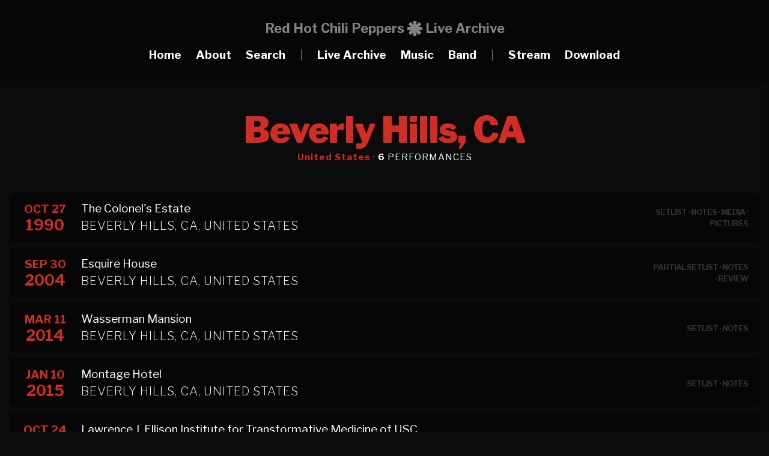

--- FILE ---
content_type: text/html; charset=UTF-8
request_url: https://rhcplivearchive.com/city/beverly-hills-ca-2
body_size: 2020
content:
<!DOCTYPE html>
<html lang="en">
<head>
	<meta name="viewport" content="width=device-width, initial-scale=1">
	<meta charset="UTF-8">
	<title>Beverly Hills, CA · RHCP Live Archive</title>
    <link href="../src/icon.ico" type="image/x-icon" rel="icon"/>
    <link href="../src/icon.ico" type="image/x-icon" rel="shortcut icon"/>
    <link rel="apple-touch-icon" sizes="180x180" href="../img/favicon-180x180.png">
    <link rel="icon" type="image/png" sizes="64x64" href="../img/favicon-64x64.png">
    <link rel="icon" type="image/png" sizes="32x32" href="../img/favicon-32x32.png">
    <link rel="icon" type="image/png" sizes="16x16" href="../img/favicon-16x16.png">
    <meta property="og:site_name" content="Red Hot Chili Peppers Live Archive">
    <meta property="og:image" content="img/favicon-180x180.png">
    <meta property="og:title" content="Red Hot Chili Peppers Live Archive">
    <meta property="og:description" content="The most comprehensive & extensive tour guide to every single live show ever performed by the Red Hot Chili Peppers from the early days to the present day.">
    <meta name="title" content="Red Hot Chili Peppers Live Archive">
    <meta name="description" content="The most comprehensive & extensive tour guide to every single live show ever performed by the Red Hot Chili Peppers from the early days to the present day.">
    <meta name="keywords" content="Red Hot Chili Peppers, Live, Archive, Audio, Video, Downloads, Stats, Gigs, Tour, Show, Setlist, Beverly Hills, CA">
	<script src="https://ajax.googleapis.com/ajax/libs/jquery/3.5.1/jquery.min.js"></script>
    <script src="../src/scripts.js"></script>
	<link rel="stylesheet" href="../src/style-new.css">
</head>
<body>
	<header>
		<span class="toggle-button">
        	<div class="menu-bar menu-bar-top"></div>
        	<div class="menu-bar menu-bar-middle"></div>
        	<div class="menu-bar menu-bar-bottom"></div>
        </span>

		<div class="menu-wrap">
			<div class="menu-sidebar">
				<ul class="menu">
                	<li>Red Hot Chili Peppers<br>Live Archive<br><br></li>
                    <li><a href="../index">Home</a></li>
					<li><a href="../about">About</a></li>
                    <li class="search_button"><a href="#">Search</a></li>  
                    <li></li>
					<li><a href="../livearchive">Live Archive</a></li>
					<li><a href="../music">Music</a></li>
                    <li><a href="../band">Band</a></li>
                    <li></li>
                    <li><a href="../stream">Stream</a></li>
                    <li><a href="../downloads">Download</a></li>
				</ul>	
			</div>
		</div>
        
<div class="search_wrap">
	<div id="close" class="search_button"><img src="../src/close2.png"/> Close</div>
    
	<div class="search">
		<img src="../src/search.png" class="search_icon"/>
		<input class="search_box" type="search" name="search_text" placeholder="Search RHCPLiveArchive.com..." id="search_text"  autocomplete="off" oninput="search_action_sub()">
	</div>
   
	<div id="search_result">
    </div>
    <script type="text/javascript">
   $(document).ready(function() {
          $("#search_text").focus();
   });
</script>
</div>
	</header>
    
<div id="header">
<div id="row">
	<div id="menu_logo">
        <div id="sublogo1">Red Hot Chili Peppers</div>
        <div id="sublogo2"></div>
        <div id="sublogo3">Live Archive</div>
    </div>  
    <div id="menu_small">
        <div id="sublogo2"></div>
        <div id="sublogo3">Live Archive</div>
    </div>
    <div id="menu_item"><a href="../index">Home</a></div>
    <div id="menu_item"><a href="../about">About</a></div>
    <div id="menu_item" class="search_button"><a>Search</a></div>
    <div id="menu_item2">|</div>
    <div id="menu_item"><a href="../livearchive">Live Archive</a></div>
    <div id="menu_item"><a href="../music">Music</a></div>
    <div id="menu_item"><a href="../band">Band</a></div>
    <div id="menu_item2">|</div>
    <div id="menu_item"><a href="../stream">Stream</a></div>
    <div id="menu_item"><a href="../downloads">Download</a></div>
   
</div>
</div>
<div id="fullwrapper">
<div id="upcoming">

<div id="miscblock">
	<div class="miscname">Beverly Hills, CA</div>
    <div class="blockyearname">
    <a href='../country/united-states-1'><b>United States</b></a> ·                  <b>6</b> PERFORMANCES
        
		        </div>
</div>  
<div id="detaillink">
                        </div>   
<a href='../show/oct-27-1990-beverly-hills-ca-1142'><div id='showblock'><div id='date'>OCT 27<div class='mobilediv'><br></div> <span class='year'>1990</span></div><div id='place'>The Colonel's Estate<br><span class='location'>Beverly Hills, CA, United States</span></div><div id='recording_doub_full'><div id='showinfo'><span class='leftactive'>SETLIST</span><span class='leftactive'> · </span><span class='leftactive'>NOTES</span><span class='leftactive'> · </span><span class='leftactive'>MEDIA</span><span class='leftactive'> · </span><span class='leftactive'>PICTURES</span></div></div></div></a><a href='../show/sep-30-2004-beverly-hills-ca-66'><div id='showblock'><div id='date'>SEP 30<div class='mobilediv'><br></div> <span class='year'>2004</span></div><div id='place'>Esquire House<br><span class='location'>Beverly Hills, CA, United States</span></div><div id='recording_doub_full'><div id='showinfo'><span class='leftactive'>PARTIAL SETLIST</span><span class='leftactive'> · </span><span class='leftactive'>NOTES</span><span class='leftactive'> · </span><span class='leftactive'>REVIEW</span></div></div></div></a><a href='../show/mar-11-2014-beverly-hills-ca-12'><div id='showblock'><div id='date'>MAR 11<div class='mobilediv'><br></div> <span class='year'>2014</span></div><div id='place'>Wasserman Mansion<br><span class='location'>Beverly Hills, CA, United States</span></div><div id='recording_doub_full'><div id='showinfo'><span class='leftactive'>SETLIST</span><span class='leftactive'> · </span><span class='leftactive'>NOTES</span></div></div></div></a><a href='../show/jan-10-2015-beverly-hills-ca-5'><div id='showblock'><div id='date'>JAN 10<div class='mobilediv'><br></div> <span class='year'>2015</span></div><div id='place'>Montage Hotel<br><span class='location'>Beverly Hills, CA, United States</span></div><div id='recording_doub_full'><div id='showinfo'><span class='leftactive'>SETLIST</span><span class='leftactive'> · </span><span class='leftactive'>NOTES</span></div></div></div></a><a href='../show/oct-24-2019-beverly-hills-ca-1997'><div id='showblock'><div id='date'>OCT 24<div class='mobilediv'><br></div> <span class='year'>2019</span></div><div id='place'>Lawrence J. Ellison Institute for Transformative Medicine of USC<br><span class='location'>Beverly Hills, CA, United States</span></div><div id='recording_doub_full'><div id='showinfo'><span class='leftactive'>PARTIAL SETLIST</span><span class='leftactive'> · </span><span class='leftactive'>NOTES</span></div></div></div></a><a href='../show/feb-08-2020-beverly-hills-ca-2039'><div id='showblock'><div id='date'>FEB 08<div class='mobilediv'><br></div> <span class='year'>2020</span></div><div id='place'>Green Acres Estate<br><span class='location'>Beverly Hills, CA, United States</span></div><div id='recording_doub_full'><div id='showinfo'><span class='leftactive'>SETLIST</span><span class='leftactive'> · </span><span class='leftactive'>NOTES</span><span class='leftactive'> · </span><span class='leftactive'>PICTURES</span></div></div></div></a></div>
</div>
<div id="footer">
<strong>Red Hot Chili Peppers Live Archive</strong> is an unofficial website and is in no way affiliated with Red Hot Chili Peppers, their management and/or record label<br>
  The contents on this website are exclusively for informational purposes. No official or copyrighted media will ever be distributed<br>
    <strong>© 2016-2026 RHCPLiveArchive.com</strong>
    </div>
<script defer src="https://static.cloudflareinsights.com/beacon.min.js/vcd15cbe7772f49c399c6a5babf22c1241717689176015" integrity="sha512-ZpsOmlRQV6y907TI0dKBHq9Md29nnaEIPlkf84rnaERnq6zvWvPUqr2ft8M1aS28oN72PdrCzSjY4U6VaAw1EQ==" data-cf-beacon='{"version":"2024.11.0","token":"0c02a26fc5b7411597d371724005021b","r":1,"server_timing":{"name":{"cfCacheStatus":true,"cfEdge":true,"cfExtPri":true,"cfL4":true,"cfOrigin":true,"cfSpeedBrain":true},"location_startswith":null}}' crossorigin="anonymous"></script>
</body>
</html>